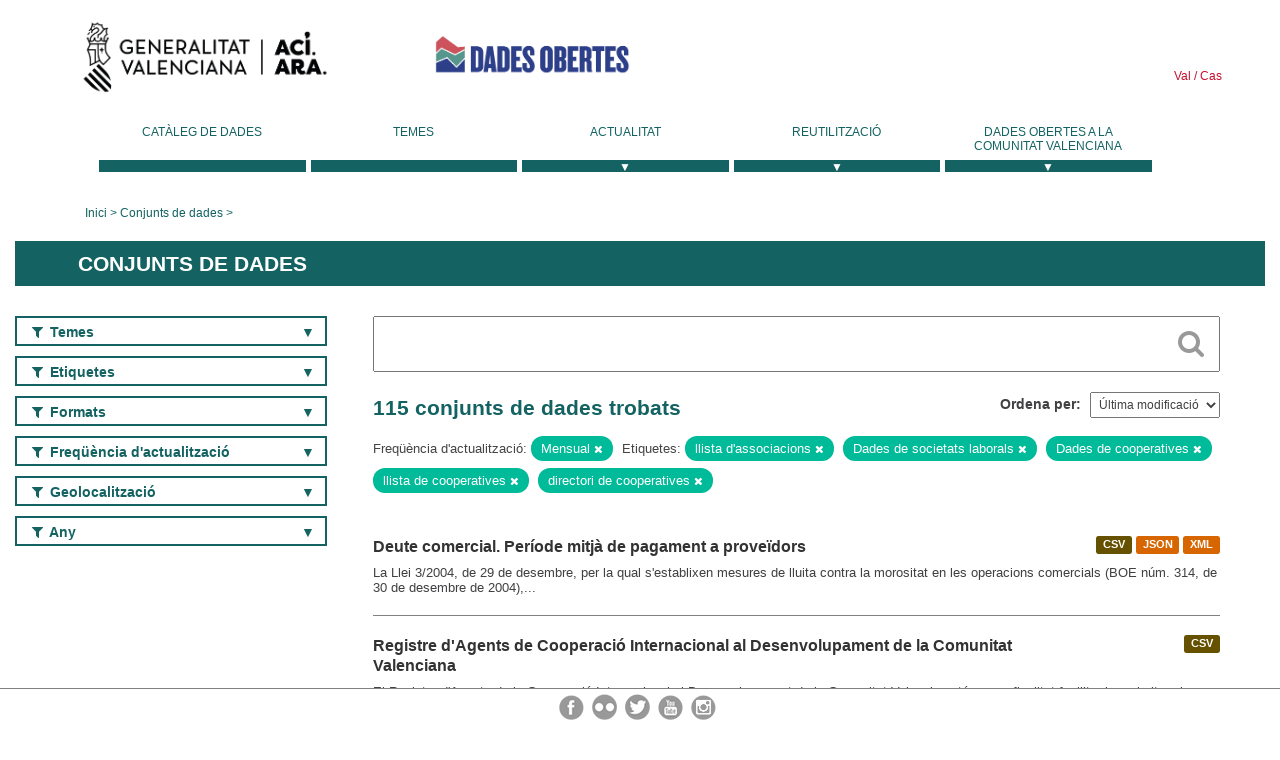

--- FILE ---
content_type: text/html; charset=utf-8
request_url: https://dadesobertes.gva.es/va/dataset?frequency=Mensual&tags=lista+de+asociaciones&tags=Datos+de+sociedades+laborales&tags=Datos+de+cooperativas&q=&_tags_limit=0&tags=lista+de+cooperativas&tags=directorio+de+cooperativas
body_size: 10503
content:
<!DOCTYPE html>
<!--[if IE 9]> <html lang="ca" class="ie9"> <![endif]-->
<!--[if gt IE 8]><!--> <html lang="ca"> <!--<![endif]-->
  <head>
    <link rel="stylesheet" type="text/css" href="/fanstatic/vendor/:version:2019-05-02T14:14:27.92/select2/select2.css" />
<link rel="stylesheet" type="text/css" href="/fanstatic/css/:version:2023-10-03T12:40:34.44/main.min.css" />
<link rel="stylesheet" type="text/css" href="/fanstatic/vendor/:version:2019-05-02T14:14:27.92/font-awesome/css/font-awesome.min.css" />
<link rel="stylesheet" type="text/css" href="/fanstatic/ckanext-geoview/:version:2019-09-12T09:36:10.95/css/geo-resource-styles.css" />
<link rel="stylesheet" type="text/css" href="/fanstatic/ckanext-harvest/:version:2020-02-06T10:44:53.79/styles/harvest.css" />

    <meta charset="utf-8" />
      <meta name="generator" content="ckan 2.8.2" />
      <meta name="viewport" content="width=device-width, initial-scale=1.0">
    <title>Conjunts de dades - Generalitat Valenciana</title>

    
    
  <link rel="shortcut icon" href="/base/images/ckan.ico" />
    
  
    <script type="text/javascript">
  (function(i,s,o,g,r,a,m){i['GoogleAnalyticsObject']=r;i[r]=i[r]||function(){
  (i[r].q=i[r].q||[]).push(arguments)},i[r].l=1*new Date();a=s.createElement(o),
  m=s.getElementsByTagName(o)[0];a.async=1;a.src=g;m.parentNode.insertBefore(a,m)
  })(window,document,'script','//www.google-analytics.com/analytics.js','ga');

  ga('create', 'UA-164238067-1', 'auto', {});
     
  ga('set', 'anonymizeIp', true);
  ga('send', 'pageview');
</script>
  

  
  
    
      
    
    

  
  <meta http-equiv="X-UA-Compatible" content="IE=EmulateIE7" />
  <link rel="stylesheet" href="/css/gva_theme.css"/>
  <!--[if IE]>
    <link rel="stylesheet" href="/css/gva_theme_IE.css"/>
  <![endif]-->

  


    
      
      
    
    
  </head>

  
  <body data-site-root="https://dadesobertes.gva.es/" data-locale-root="https://dadesobertes.gva.es/va/" >

    
    <div class="hide"><a href="#content">Saltar al contingut</a></div>
  

  

  
    <div role="main">
      <div id="content" class="container">
        

    		
  
  


<header>
  <div id="header">
	  <div class="idiomas" name="idiomas">
		<a class="valenciano" href="/va/dataset?frequency=Mensual&amp;tags=lista+de+asociaciones&amp;tags=Datos+de+sociedades+laborales&amp;tags=Datos+de+cooperativas&amp;q=&amp;_tags_limit=0&amp;tags=lista+de+cooperativas&amp;tags=directorio+de+cooperativas" lang="ca-ES" name="Valenciano" role="link"> Val </a>
	  	<a class="castellano" href="/es/dataset?frequency=Mensual&amp;tags=lista+de+asociaciones&amp;tags=Datos+de+sociedades+laborales&amp;tags=Datos+de+cooperativas&amp;q=&amp;_tags_limit=0&amp;tags=lista+de+cooperativas&amp;tags=directorio+de+cooperativas" lang="es-ES" name="Castellano" role="link"> Cas </a>
	  </div>

    <div class="cabecera" name="cabecera">
      <ul>
	<li class="head-gva">
          <ul class="linkGVA">
            <li>
              <a class="imageGVA" href="http://www.gva.es/va/" name="Generalitat Valenciana" role="link">Generalitat Valenciana</a>
            </li>
          </ul>
        </li>
        <li class="logo">
	        <h1 style="margin: 0;"><a href="http://portaldadesobertes.gva.es/ca" target="_self" name="dades Obertes"> 
		        <img src="/images/logo-dades-obertes-val.png" alt="dades Obertes">
	        </a></h1>
        </li>      </ul>
    </div>
  </div>

  <div id="header-mobile">
    <div class="cabecera">
      <div class="img-gva"><a name="Generalitat Valenciana" href="http://www.gva.es/va/">Generalitat Valenciana</a></div>
      <div class="img-gvaoberta"><a name="dadesObertes" href="http://portaldadesobertes.gva.es/ca"><img alt="dades Obertes" src="/images/logo-dades-obertes-val.png"></img></a></div>
      <div class="controls">
        <ul>
          <li class="lang-dropdown">
            <div class="dropdown toggle-ca">
              <label for="lang-btn">Idioma</label>
              <button id="lang-btn" class="dropbtn" onclick="dropLang()">▼</button>
              <div id="lang-dropdown" class="dropdown-content">
                <a name="Idioma" href="/es/dataset?frequency=Mensual&amp;tags=lista+de+asociaciones&amp;tags=Datos+de+sociedades+laborales&amp;tags=Datos+de+cooperativas&amp;q=&amp;_tags_limit=0&amp;tags=lista+de+cooperativas&amp;tags=directorio+de+cooperativas"><span style="display:none">Canviar Idioma</span></a>
              </div>
            </div>
          </li>
          <li class="menu-dropdown">
            <a name="Menu" onclick="showMenu()">
              <span></span>
              <span></span>
              <span></span>
            </a>
          </li>
        </ul>
      </div>
    </div>
	
	<div class="title-conselleria-superior">
		<a name="Conselleria de Transparencia" href="http://www.participacio.gva.es/va/">Conselleria de Justícia, Transparència i Participació</a>
    </div>
    <div class="title-conselleria" name="Datos Abiertos">
      <a name="Datos Abiertos" href="http://portaldadesobertes.gva.es/va/">Dades Obertes</a>
    </div>
  </div>
 
</header>

<script>
  function showMenu(){
    document.getElementById("menu").classList.toggle("show-menu");
  }
  function dropLang() {
    document.getElementById("lang-dropdown").classList.toggle("show");
  }

  // Close the dropdown if the user clicks outside of it
  window.onclick = function(event) {
    if (!event.target.matches('.dropbtn')) {

      var dropdowns = document.getElementsByClassName("dropdown-content");
      var i;
      for (i = 0; i < dropdowns.length; i++) {
        var openDropdown = dropdowns[i];
        if (openDropdown.classList.contains('show')) {
          openDropdown.classList.remove('show');
        }
      }
    }
  }
</script>
   		 

<div id="menu" name="menu" role="navigation">
	<ul class="main-nav-menu">
		<li class="menu-item">
		  <a href="/va/dataset?q=&sort=views_recent+desc">Catàleg de dades</a>
		</li>
		<li class ="menu-item">
		  <a href="https://portaldadesobertes.gva.es/va/temes">Temes</a>
		</li>
		<li class ="dropdown">
			<a href="#" class="dropdown-toggle" data-toggle="dropdown">Actualitat</a>
			<ul class="dropdown-ul initiallyHidden">
				<li class="first" aria-controls="main-menu-ul" aria-checked="false">
					<a href="https://portaldadesobertes.gva.es/va/novetats-i-noticies">Novetats i Notícies</a>
				</li>
				<li aria-controls="main-menu-ul" aria-checked="false">
					<a href="https://portaldadesobertes.gva.es/va/subscripcio-butlleti-novetats-portal">Subscripció al butlletí de novetats del portal</a>
				</li>	
			</ul>
		</li>
		<li class ="dropdown">
			<a href="#" class="dropdown-toggle" data-toggle="dropdown">Reutilització</a>
			<ul class="dropdown-ul initiallyHidden">
				<li class="first" aria-controls="main-menu-ul" aria-checked="false">
					<a href="https://portaldadesobertes.gva.es/va/informacio-per-a-reutilitzadors">Informació per a reutilitzadors</a>
				</li>
				<li aria-controls="main-menu-ul" aria-checked="false">
					<a href="https://portaldadesobertes.gva.es/va/contacte">Col·labora en el Portal</a>
				</li>	
				<li aria-controls="main-menu-ul" aria-checked="false">
					<a href="https://portaldadesobertes.gva.es/va/que-es-fa-amb-les-dades-obertes">Què es fa amb les Dades Obertes?</a>
				</li>	
				<li aria-controls="main-menu-ul" aria-checked="false">
					<a href="https://portaldadesobertes.gva.es/va/visualitzacio-de-dades">Visualització de dades</a>
				</li>
				<li class="first" aria-controls="main-menu-ul" aria-checked="false">
					<a href="https://portaldadesobertes.gva.es/va/preguntes-frequents">Preguntes Freqüents</a>
				</li>
			</ul>
		</li>
		<li class ="dropdown">
			<a href="#" class="dropdown-toggle" data-toggle="dropdown">Dades Obertes a la Comunitat Valenciana</a>
			<ul class="dropdown-ul initiallyHidden">
				<li aria-controls="main-menu-ul" aria-checked="false">
					<a href="https://portaldadesobertes.gva.es/va/dades-obertes-en-la-generalitat-valenciana">Dades obertes en la Generalitat Valenciana</a>
				</li>
				<li aria-controls="main-menu-ul" aria-checked="false">
					<a href="https://portaldadesobertes.gva.es/va/com-federar-dades">Com federar dades en el portal</a>
				</li>
				<li aria-controls="main-menu-ul" aria-checked="false">
					<a href="https://portaldadesobertes.gva.es/va/comunitat-oberta">Comunitat Oberta</a>
				</li>	
				<li aria-controls="main-menu-ul" aria-checked="false">
					<a href="https://portaldadesobertes.gva.es/va/cataleg-federat">Dades Obertes a España</a>
				</li>	
				<li aria-controls="main-menu-ul" aria-checked="false">
					<a href="https://portaldadesobertes.gva.es/va/portal-de-dades-obertes-de-la-ue">Dades Obertes de la UE</a>
				</li>
				<li aria-controls="main-menu-ul" aria-checked="false">
					<a href="https://portaldadesobertes.gva.es/va/estadistiques-portal">Estadístiques Portal</a>
				</li>
				<li aria-controls="main-menu-ul" aria-checked="false">
					<a href="https://dadesobertes.gva.es/va/estadistiques">Estadístiques de dades</a>
				</li>	
				<li aria-controls="main-menu-ul" aria-checked="false">
					<a href="https://portaldadesobertes.gva.es/va/normativa">Normativa</a>
				</li>		
			</ul>
		</li>
	</ul>
</div>
<!-- Libreria jQuery -->
<script type='text/javascript' src="//ajax.googleapis.com/ajax/libs/jquery/1.8.3/jquery.min.js"></script>
 
<script type="text/javascript">
$(document).ready(function(){  
	$('.dropdown a').click(function (ev) {
		$(this).next('.dropdown-ul').toggle();
	});
});
</script> 
 	
            <div class="toolbar">
              
                
                  <ol class="breadcrumb">
                    
<li class="home"><a href="http://portaldadesobertes.gva.es/ca">Inici</a></li>
                    
  <li class="active"><a href="/va/dataset?q=&sort=views_recent+desc">Conjunts de dades</a></li>

                  </ol>
                
              
            </div>
          

          <div class="row wrapper">

            
            
              <div class="rotulo">
                <h2 role="heading" aria-level="1">
				Conjunts de dades</h2>
              </div>
            

            
              <div class="primary col-sm-9 col-xs-12">
                
                
  <section class="module">
    <div class="module-content">
      
        
      
      
        
        
        







<form id="dataset-search-form" class="search-form" method="get" data-module="select-switch">

  
    <div class="search-input control-group search-giant">
      <label for="id-search-input">Search:</label>
      <input id="id-search-input" class="search" type="text" name="q" value="" autocomplete="off" placeholder=""></input>
      
      <button class="search-button" type="submit" value="search">
        <i class="fa fa-search"></i>
        <span>Cercar</span>
      </button>
      
    </div>
  

  
    <span>
  
  

  
  
  
  <input type="hidden" name="frequency" value="Mensual" />
  
  
  
  
  
  <input type="hidden" name="tags" value="lista de asociaciones" />
  
  
  
  
  
  <input type="hidden" name="tags" value="Datos de sociedades laborales" />
  
  
  
  
  
  <input type="hidden" name="tags" value="Datos de cooperativas" />
  
  
  
  
  
  <input type="hidden" name="tags" value="lista de cooperativas" />
  
  
  
  
  
  <input type="hidden" name="tags" value="directorio de cooperativas" />
  
  
  
  </span>
  

  
    
      <div class="form-select control-group control-order-by">
        <label for="field-order-by">Ordena per</label>
        <select id="field-order-by" name="sort">
          
            
              <option value="metadata_modified desc">Última modificació</option>
            
          
            
              <option value="views_recent desc">Més consultat</option>
            
          
            
              <option value="title_string asc">Nom Ascendent</option>
            
          
            
              <option value="title_string desc">Nom Descendent</option>
            
          
        </select>
        
        <button class="btn js-hide" type="submit">Vés</button>
        
      </div>
    
  

  
    
      <h2>

  
  
  
  

115 conjunts de dades trobats</h2>
    
  

  
    
      <p class="filter-list">
        
          
          <span class="facet">Freqüència d&#39;actualització:</span>
          
            <span class="filtered pill">Mensual
              <a href="dataset?tags=lista+de+asociaciones&amp;tags=Datos+de+sociedades+laborales&amp;tags=Datos+de+cooperativas&amp;q=&amp;_tags_limit=0&amp;tags=lista+de+cooperativas&amp;tags=directorio+de+cooperativas" class="remove" title="Esborra"><i class="fa fa-times"></i></a>
            </span>
          
        
          
          <span class="facet">Etiquetes:</span>
          
            <span class="filtered pill">llista d&#39;associacions
              <a href="dataset?frequency=Mensual&amp;tags=Datos+de+sociedades+laborales&amp;tags=Datos+de+cooperativas&amp;q=&amp;_tags_limit=0&amp;tags=lista+de+cooperativas&amp;tags=directorio+de+cooperativas" class="remove" title="Esborra"><i class="fa fa-times"></i></a>
            </span>
          
            <span class="filtered pill">Dades de societats laborals
              <a href="dataset?frequency=Mensual&amp;tags=lista+de+asociaciones&amp;tags=Datos+de+cooperativas&amp;q=&amp;_tags_limit=0&amp;tags=lista+de+cooperativas&amp;tags=directorio+de+cooperativas" class="remove" title="Esborra"><i class="fa fa-times"></i></a>
            </span>
          
            <span class="filtered pill">Dades de cooperatives
              <a href="dataset?frequency=Mensual&amp;tags=lista+de+asociaciones&amp;tags=Datos+de+sociedades+laborales&amp;q=&amp;_tags_limit=0&amp;tags=lista+de+cooperativas&amp;tags=directorio+de+cooperativas" class="remove" title="Esborra"><i class="fa fa-times"></i></a>
            </span>
          
            <span class="filtered pill">llista de cooperatives
              <a href="dataset?frequency=Mensual&amp;tags=lista+de+asociaciones&amp;tags=Datos+de+sociedades+laborales&amp;tags=Datos+de+cooperativas&amp;q=&amp;_tags_limit=0&amp;tags=directorio+de+cooperativas" class="remove" title="Esborra"><i class="fa fa-times"></i></a>
            </span>
          
            <span class="filtered pill">directori de cooperatives
              <a href="dataset?frequency=Mensual&amp;tags=lista+de+asociaciones&amp;tags=Datos+de+sociedades+laborales&amp;tags=Datos+de+cooperativas&amp;q=&amp;_tags_limit=0&amp;tags=lista+de+cooperativas" class="remove" title="Esborra"><i class="fa fa-times"></i></a>
            </span>
          
        
      </p>     
      <a class="show-filters btn">Filtrar resultats</a>
    
  

</form>




      
      
        

  
    <ul class="dataset-list list-unstyled">
    	
	      
	        






  <li class="dataset-item">
    
      <div class="dataset-content">

	
              
                
                  <ul class="dataset-resources unstyled">
                    
                      
                      <li>
                        <!--<a href="/va/dataset/hac-pmp-proveedores" class="label" data-format="csv">CSV</a>-->
						<p class="label" data-format="csv">CSV</p>
                      </li>
                      
                      <li>
                        <!--<a href="/va/dataset/hac-pmp-proveedores" class="label" data-format="json">JSON</a>-->
						<p class="label" data-format="json">JSON</p>
                      </li>
                      
                      <li>
                        <!--<a href="/va/dataset/hac-pmp-proveedores" class="label" data-format="xml">XML</a>-->
						<p class="label" data-format="xml">XML</p>
                      </li>
                      
                    
                  </ul>
                
              
          
            
              <h3 class="dataset-heading">
                
                  
                
                
                  <a href="/va/dataset/hac-pmp-proveedores">Deute comercial. Període mitjà de pagament a proveïdors</a>


                
                
                  
                  
                
              </h3>
            

        
          
        
        
          
            <div>La Llei 3/2004, de 29 de desembre, per la qual s'establixen mesures de lluita contra la morositat en les operacions comercials (BOE núm. 314, de 30 de desembre de 2004),...</div>
          
        
      </div>
    
  </li>

	      
	        






  <li class="dataset-item">
    
      <div class="dataset-content">

	
              
                
                  <ul class="dataset-resources unstyled">
                    
                      
                      <li>
                        <!--<a href="/va/dataset/soc-agecop" class="label" data-format="csv">CSV</a>-->
						<p class="label" data-format="csv">CSV</p>
                      </li>
                      
                    
                  </ul>
                
              
          
            
              <h3 class="dataset-heading">
                
                  
                
                
                  <a href="/va/dataset/soc-agecop">Registre d&#39;Agents de Cooperació Internacional al Desenvolupament de la Comunitat Valenciana</a>


                
                
                  
                  
                
              </h3>
            

        
          
        
        
          
            <div>El Registre d'Agents de la Cooperació Internacional al Desenvolupament de la Comunitat Valenciana té com a finalitat facilitar i regularitzar la relació amb els agents de la...</div>
          
        
      </div>
    
  </li>

	      
	        






  <li class="dataset-item">
    
      <div class="dataset-content">

	
              
                
                  <ul class="dataset-resources unstyled">
                    
                      
                      <li>
                        <!--<a href="/va/dataset/viv-evha-adjudicadas" class="label" data-format="csv">CSV</a>-->
						<p class="label" data-format="csv">CSV</p>
                      </li>
                      
                    
                  </ul>
                
              
          
            
              <h3 class="dataset-heading">
                
                  
                
                
                  <a href="/va/dataset/viv-evha-adjudicadas">Informació dels habitatges del patrimoni públic de la Generalitat: oferides i adjudicades</a>


                
                
                  
                  
                
              </h3>
            

        
          
        
        
          
            <div>D'una banda, es proporcionen les dades de les adjudicacions d'habitatges del patrimoni públic d'habitatge de la Generalitat en règim de lloguer a unitats de convivència...</div>
          
        
      </div>
    
  </li>

	      
	        






  <li class="dataset-item">
    
      <div class="dataset-content">

	
              
                
                  <ul class="dataset-resources unstyled">
                    
                      
                      <li>
                        <!--<a href="/va/dataset/tes-caja-fija-2025" class="label" data-format="csv">CSV</a>-->
						<p class="label" data-format="csv">CSV</p>
                      </li>
                      
                      <li>
                        <!--<a href="/va/dataset/tes-caja-fija-2025" class="label" data-format="json">JSON</a>-->
						<p class="label" data-format="json">JSON</p>
                      </li>
                      
                      <li>
                        <!--<a href="/va/dataset/tes-caja-fija-2025" class="label" data-format="xml">XML</a>-->
						<p class="label" data-format="xml">XML</p>
                      </li>
                      
                    
                  </ul>
                
              
          
            
              <h3 class="dataset-heading">
                
                  
                
                
                  <a href="/va/dataset/tes-caja-fija-2025">Tresoreria - Caixa Fixa 2025</a>


                
                
                  
                  
                
              </h3>
            

        
          
        
        
          
            <div>Atenció immediata de bestretes que poden derivar-se de l'activitat de les distintes conselleries segons el que disposa l'article 1 del Decret 25/2017, de 24 de febrer.</div>
          
        
      </div>
    
  </li>

	      
	        






  <li class="dataset-item">
    
      <div class="dataset-content">

	
              
                
                  <ul class="dataset-resources unstyled">
                    
                      
                      <li>
                        <!--<a href="/va/dataset/dep-deportistas-elite" class="label" data-format="json">JSON</a>-->
						<p class="label" data-format="json">JSON</p>
                      </li>
                      
                      <li>
                        <!--<a href="/va/dataset/dep-deportistas-elite" class="label" data-format="xml">XML</a>-->
						<p class="label" data-format="xml">XML</p>
                      </li>
                      
                      <li>
                        <!--<a href="/va/dataset/dep-deportistas-elite" class="label" data-format="csv">CSV</a>-->
						<p class="label" data-format="csv">CSV</p>
                      </li>
                      
                    
                  </ul>
                
              
          
            
              <h3 class="dataset-heading">
                
                  
                
                
                  <a href="/va/dataset/dep-deportistas-elite">Esportistes d&#39;Elit de la Comunitat Valenciana</a>


                
                
                  
                  
                
              </h3>
            

        
          
        
        
          
            <div>Dades del nombre d'esportistes d'elit que figuren en cada una de les llistes d'esportistes d'elit de la Comunitat Valenciana publicades en el DOGV</div>
          
        
      </div>
    
  </li>

	      
	        






  <li class="dataset-item">
    
      <div class="dataset-content">

	
              
                
                  <ul class="dataset-resources unstyled">
                    
                      
                      <li>
                        <!--<a href="/va/dataset/sanidad-sip-zonas-salud" class="label" data-format="json">JSON</a>-->
						<p class="label" data-format="json">JSON</p>
                      </li>
                      
                      <li>
                        <!--<a href="/va/dataset/sanidad-sip-zonas-salud" class="label" data-format="zip">ZIP</a>-->
						<p class="label" data-format="zip">ZIP</p>
                      </li>
                      
                    
                  </ul>
                
              
          
            
              <h3 class="dataset-heading">
                
                  
                
                
                  <a href="/va/dataset/sanidad-sip-zonas-salud">Capa de zones de salut de la Comunitat Valenciana</a>


                
                
                  
                  
                
              </h3>
            

        
          
        
        
          
            <div>Capa cartogràfica en format shapefile i geojson que representa la delimitació de les zones bàsiques de salut adscrites als departaments de salut de la Comunitat Valenciana. La...</div>
          
        
      </div>
    
  </li>

	      
	        






  <li class="dataset-item">
    
      <div class="dataset-content">

	
              
                
                  <ul class="dataset-resources unstyled">
                    
                      
                      <li>
                        <!--<a href="/va/dataset/sanidad-sip-secciones-censales" class="label" data-format="json">JSON</a>-->
						<p class="label" data-format="json">JSON</p>
                      </li>
                      
                      <li>
                        <!--<a href="/va/dataset/sanidad-sip-secciones-censales" class="label" data-format="zip">ZIP</a>-->
						<p class="label" data-format="zip">ZIP</p>
                      </li>
                      
                    
                  </ul>
                
              
          
            
              <h3 class="dataset-heading">
                
                  
                
                
                  <a href="/va/dataset/sanidad-sip-secciones-censales">Capa de seccions censals de la Comunitat Valenciana</a>


                
                
                  
                  
                
              </h3>
            

        
          
        
        
          
            <div>Capa cartogràfica en format shapefile i geojson que representa la digitalització dels contorns georeferenciats de les seccions censals de la Comunitat Valenciana. (Font INE). La...</div>
          
        
      </div>
    
  </li>

	      
	        






  <li class="dataset-item">
    
      <div class="dataset-content">

	
              
                
                  <ul class="dataset-resources unstyled">
                    
                      
                      <li>
                        <!--<a href="/va/dataset/sanidad-sip-municipios" class="label" data-format="json">JSON</a>-->
						<p class="label" data-format="json">JSON</p>
                      </li>
                      
                      <li>
                        <!--<a href="/va/dataset/sanidad-sip-municipios" class="label" data-format="zip">ZIP</a>-->
						<p class="label" data-format="zip">ZIP</p>
                      </li>
                      
                    
                  </ul>
                
              
          
            
              <h3 class="dataset-heading">
                
                  
                
                
                  <a href="/va/dataset/sanidad-sip-municipios">Capa de municipis de la Comunitat Valenciana</a>


                
                
                  
                  
                
              </h3>
            

        
          
        
        
          
            <div>Capa cartogràfica en format shapefile i geojson que representa la delimitació dels municipis de la Comunitat Valenciana. (Font ICV). La descàrrega del fitxer en format geojson...</div>
          
        
      </div>
    
  </li>

	      
	        






  <li class="dataset-item">
    
      <div class="dataset-content">

	
              
                
                  <ul class="dataset-resources unstyled">
                    
                      
                      <li>
                        <!--<a href="/va/dataset/sanidad-sip-hospitales" class="label" data-format="json">JSON</a>-->
						<p class="label" data-format="json">JSON</p>
                      </li>
                      
                      <li>
                        <!--<a href="/va/dataset/sanidad-sip-hospitales" class="label" data-format="zip">ZIP</a>-->
						<p class="label" data-format="zip">ZIP</p>
                      </li>
                      
                    
                  </ul>
                
              
          
            
              <h3 class="dataset-heading">
                
                  
                
                
                  <a href="/va/dataset/sanidad-sip-hospitales">Capa d&#39;hospitals de la Comunitat Valenciana</a>


                
                
                  
                  
                
              </h3>
            

        
          
        
        
          
            <div>Capa cartogràfica en format shapefile i geojson que representa la xarxa d'hospitals públics de la Comunitat Valenciana. La descàrrega del fitxer en format geojson dependrà del...</div>
          
        
      </div>
    
  </li>

	      
	        






  <li class="dataset-item">
    
      <div class="dataset-content">

	
              
                
                  <ul class="dataset-resources unstyled">
                    
                      
                      <li>
                        <!--<a href="/va/dataset/sanidad-sip-distritos-censales" class="label" data-format="json">JSON</a>-->
						<p class="label" data-format="json">JSON</p>
                      </li>
                      
                      <li>
                        <!--<a href="/va/dataset/sanidad-sip-distritos-censales" class="label" data-format="zip">ZIP</a>-->
						<p class="label" data-format="zip">ZIP</p>
                      </li>
                      
                    
                  </ul>
                
              
          
            
              <h3 class="dataset-heading">
                
                  
                
                
                  <a href="/va/dataset/sanidad-sip-distritos-censales">Capa de districtes censals de la Comunitat Valenciana</a>


                
                
                  
                  
                
              </h3>
            

        
          
        
        
          
            <div>Capa cartogràfica en format shapefile i geojson que representa la digitalització dels contorns georeferenciats dels districtes censals de la Comunitat Valenciana. (Font INE). La...</div>
          
        
      </div>
    
  </li>

	      
	        






  <li class="dataset-item">
    
      <div class="dataset-content">

	
              
                
                  <ul class="dataset-resources unstyled">
                    
                      
                      <li>
                        <!--<a href="/va/dataset/sanidad-sip-departamentos-salud" class="label" data-format="json">JSON</a>-->
						<p class="label" data-format="json">JSON</p>
                      </li>
                      
                      <li>
                        <!--<a href="/va/dataset/sanidad-sip-departamentos-salud" class="label" data-format="zip">ZIP</a>-->
						<p class="label" data-format="zip">ZIP</p>
                      </li>
                      
                    
                  </ul>
                
              
          
            
              <h3 class="dataset-heading">
                
                  
                
                
                  <a href="/va/dataset/sanidad-sip-departamentos-salud">Capa de departaments de salut de la Comunitat Valenciana</a>


                
                
                  
                  
                
              </h3>
            

        
          
        
        
          
            <div>Capa cartogràfica en format shapefile i geojson que representa la delimitació dels 24 departaments de salut de la Comunitat Valenciana. La descàrrega del fitxer en format...</div>
          
        
      </div>
    
  </li>

	      
	        






  <li class="dataset-item">
    
      <div class="dataset-content">

	
              
                
                  <ul class="dataset-resources unstyled">
                    
                      
                      <li>
                        <!--<a href="/va/dataset/sanidad-sip-consultorios-aux" class="label" data-format="json">JSON</a>-->
						<p class="label" data-format="json">JSON</p>
                      </li>
                      
                      <li>
                        <!--<a href="/va/dataset/sanidad-sip-consultorios-aux" class="label" data-format="zip">ZIP</a>-->
						<p class="label" data-format="zip">ZIP</p>
                      </li>
                      
                    
                  </ul>
                
              
          
            
              <h3 class="dataset-heading">
                
                  
                
                
                  <a href="/va/dataset/sanidad-sip-consultorios-aux">Capa de consultoris auxiliars de la Comunitat Valenciana</a>


                
                
                  
                  
                
              </h3>
            

        
          
        
        
          
            <div>Capa cartogràfica en format shapefile i geojson que representa la xarxa de consultoris auxiliars de la Comunitat Valenciana, en els quals s'atén una àrea geogràfica xicoteta de...</div>
          
        
      </div>
    
  </li>

	      
	        






  <li class="dataset-item">
    
      <div class="dataset-content">

	
              
                
                  <ul class="dataset-resources unstyled">
                    
                      
                      <li>
                        <!--<a href="/va/dataset/sanidad-sip-centros-salud" class="label" data-format="json">JSON</a>-->
						<p class="label" data-format="json">JSON</p>
                      </li>
                      
                      <li>
                        <!--<a href="/va/dataset/sanidad-sip-centros-salud" class="label" data-format="zip">ZIP</a>-->
						<p class="label" data-format="zip">ZIP</p>
                      </li>
                      
                    
                  </ul>
                
              
          
            
              <h3 class="dataset-heading">
                
                  
                
                
                  <a href="/va/dataset/sanidad-sip-centros-salud">Capa de centres de salut de la Comunitat Valenciana</a>


                
                
                  
                  
                
              </h3>
            

        
          
        
        
          
            <div>Capa cartogràfica en format shapefile i geojson que representa la xarxa de centres de salut de la Comunitat Valenciana, en els quals s'integren els recursos d'atenció primària...</div>
          
        
      </div>
    
  </li>

	      
	        






  <li class="dataset-item">
    
      <div class="dataset-content">

	
              
                
                  <ul class="dataset-resources unstyled">
                    
                      
                      <li>
                        <!--<a href="/va/dataset/sanidad-sip-centros-especialidades" class="label" data-format="json">JSON</a>-->
						<p class="label" data-format="json">JSON</p>
                      </li>
                      
                      <li>
                        <!--<a href="/va/dataset/sanidad-sip-centros-especialidades" class="label" data-format="zip">ZIP</a>-->
						<p class="label" data-format="zip">ZIP</p>
                      </li>
                      
                    
                  </ul>
                
              
          
            
              <h3 class="dataset-heading">
                
                  
                
                
                  <a href="/va/dataset/sanidad-sip-centros-especialidades">Capa de centres d&#39;especialitats de la Comunitat Valenciana</a>


                
                
                  
                  
                
              </h3>
            

        
          
        
        
          
            <div>Capa cartogràfica en format shapefile i geojson que representa la xarxa de centres d'especialitats de la Comunitat Valenciana, els quals estan distribuïts pel territori del...</div>
          
        
      </div>
    
  </li>

	      
	        






  <li class="dataset-item">
    
      <div class="dataset-content">

	
              
                
                  <ul class="dataset-resources unstyled">
                    
                      
                      <li>
                        <!--<a href="/va/dataset/sanidad-sip" class="label" data-format="csv">CSV</a>-->
						<p class="label" data-format="csv">CSV</p>
                      </li>
                      
                    
                  </ul>
                
              
          
            
              <h3 class="dataset-heading">
                
                  
                
                
                  <a href="/va/dataset/sanidad-sip">Mapa sanitari de la Comunitat Valenciana</a>


                
                
                  
                  
                
              </h3>
            

        
          
        
        
          
            <div>És una eina de gestió sanitària on s'integra informació territorial aportada pel  tramero censal de l'INE, 
    informació sobre estructures sanitàries de la Conselleria de...</div>
          
        
      </div>
    
  </li>

	      
	        






  <li class="dataset-item">
    
      <div class="dataset-content">

	
              
                
                  <ul class="dataset-resources unstyled">
                    
                      
                      <li>
                        <!--<a href="/va/dataset/med-cont-atmos-md-2025" class="label" data-format="csv">CSV</a>-->
						<p class="label" data-format="csv">CSV</p>
                      </li>
                      
                    
                  </ul>
                
              
          
            
              <h3 class="dataset-heading">
                
                  
                
                
                  <a href="/va/dataset/med-cont-atmos-md-2025">Mesuraments diaris de contaminants atmosfèrics i ozó de la Comunitat Valenciana 2025</a>


                
                
                  
                  
                
              </h3>
            

        
          
        
        
          
            <div>Mesuraments diaris de contaminants atmosfèrics i ozó de la Comunitat Valenciana</div>
          
        
      </div>
    
  </li>

	      
	        






  <li class="dataset-item">
    
      <div class="dataset-content">

	
              
                
                  <ul class="dataset-resources unstyled">
                    
                      
                      <li>
                        <!--<a href="/va/dataset/med-cont-atmos-mh-2025" class="label" data-format="csv">CSV</a>-->
						<p class="label" data-format="csv">CSV</p>
                      </li>
                      
                    
                  </ul>
                
              
          
            
              <h3 class="dataset-heading">
                
                  
                
                
                  <a href="/va/dataset/med-cont-atmos-mh-2025">Mesuraments per hores de contaminants atmosfèrics i ozó de la Comunitat Valenciana 2025</a>


                
                
                  
                  
                
              </h3>
            

        
          
        
        
          
            <div>Mesuraments per hores de contaminants atmosfèrics i ozó de la Comunitat Valenciana</div>
          
        
      </div>
    
  </li>

	      
	        






  <li class="dataset-item">
    
      <div class="dataset-content">

	
              
                
                  <ul class="dataset-resources unstyled">
                    
                      
                      <li>
                        <!--<a href="/va/dataset/soc-asociaciones" class="label" data-format="csv">CSV</a>-->
						<p class="label" data-format="csv">CSV</p>
                      </li>
                      
                    
                  </ul>
                
              
          
            
              <h3 class="dataset-heading">
                
                  
                
                
                  <a href="/va/dataset/soc-asociaciones">Directori d&#39;Associacions de la Comunitat Valenciana</a>


                
                
                  
                  
                
              </h3>
            

        
          
        
        
          
            <div>Dades de les Associacions de la Comunitat Valenciana. En descarregar el fitxer deixe en blanc l'opció “Delimitador de cadena”.</div>
          
        
      </div>
    
  </li>

	      
	        






  <li class="dataset-item">
    
      <div class="dataset-content">

	
              
                
                  <ul class="dataset-resources unstyled">
                    
                      
                      <li>
                        <!--<a href="/va/dataset/atv-drets-i-ingressos" class="label" data-format="csv">CSV</a>-->
						<p class="label" data-format="csv">CSV</p>
                      </li>
                      
                      <li>
                        <!--<a href="/va/dataset/atv-drets-i-ingressos" class="label" data-format="json">JSON</a>-->
						<p class="label" data-format="json">JSON</p>
                      </li>
                      
                      <li>
                        <!--<a href="/va/dataset/atv-drets-i-ingressos" class="label" data-format="xml">XML</a>-->
						<p class="label" data-format="xml">XML</p>
                      </li>
                      
                    
                  </ul>
                
              
          
            
              <h3 class="dataset-heading">
                
                  
                
                
                  <a href="/va/dataset/atv-drets-i-ingressos">Estadístiques tributàries de la ATV (Agència Tributària Valenciana)</a>


                
                
                  
                  
                
              </h3>
            

        
          
        
        
          
            <div>Informació sobre els tributs desglossats per: any, mes, província, classificació i tipus pertanyents a l'Agència Tributària Valenciana.</div>
          
        
      </div>
    
  </li>

	      
	        






  <li class="dataset-item">
    
      <div class="dataset-content">

	
              
                
                  <ul class="dataset-resources unstyled">
                    
                      
                      <li>
                        <!--<a href="/va/dataset/sec-nefis-visor-2025" class="label" data-format="csv">CSV</a>-->
						<p class="label" data-format="csv">CSV</p>
                      </li>
                      
                      <li>
                        <!--<a href="/va/dataset/sec-nefis-visor-2025" class="label" data-format="json">JSON</a>-->
						<p class="label" data-format="json">JSON</p>
                      </li>
                      
                      <li>
                        <!--<a href="/va/dataset/sec-nefis-visor-2025" class="label" data-format="xml">XML</a>-->
						<p class="label" data-format="xml">XML</p>
                      </li>
                      
                    
                  </ul>
                
              
          
            
              <h3 class="dataset-heading">
                
                  
                
                
                  <a href="/va/dataset/sec-nefis-visor-2025">Execució pressupostària de la Generalitat i els seus organismes autònoms 2025</a>


                
                
                  
                  
                
              </h3>
            

        
          
        
        
          
            <div>Informació acumulada mensual d'execució del pressupost de gastos i ingressos de la Generalitat i els seus Organismes Autònoms. Els imports es mostren en euros (€) i són els...</div>
          
        
      </div>
    
  </li>

	      
	    
    </ul>
  

      
    </div>

    
      <div class='pagination-wrapper'><ul class='pagination'> <li class="active"><a href="/va/dataset?frequency=Mensual&amp;tags=lista+de+asociaciones&amp;tags=Datos+de+sociedades+laborales&amp;tags=Datos+de+cooperativas&amp;q=&amp;_tags_limit=0&amp;tags=lista+de+cooperativas&amp;tags=directorio+de+cooperativas&amp;page=1">1</a></li> <li><a href="/va/dataset?frequency=Mensual&amp;tags=lista+de+asociaciones&amp;tags=Datos+de+sociedades+laborales&amp;tags=Datos+de+cooperativas&amp;q=&amp;_tags_limit=0&amp;tags=lista+de+cooperativas&amp;tags=directorio+de+cooperativas&amp;page=2">2</a></li> <li><a href="/va/dataset?frequency=Mensual&amp;tags=lista+de+asociaciones&amp;tags=Datos+de+sociedades+laborales&amp;tags=Datos+de+cooperativas&amp;q=&amp;_tags_limit=0&amp;tags=lista+de+cooperativas&amp;tags=directorio+de+cooperativas&amp;page=3">3</a></li> <li class="disabled"><a href="#">...</a></li> <li><a href="/va/dataset?frequency=Mensual&amp;tags=lista+de+asociaciones&amp;tags=Datos+de+sociedades+laborales&amp;tags=Datos+de+cooperativas&amp;q=&amp;_tags_limit=0&amp;tags=lista+de+cooperativas&amp;tags=directorio+de+cooperativas&amp;page=6">6</a></li> <li><a href="/va/dataset?frequency=Mensual&amp;tags=lista+de+asociaciones&amp;tags=Datos+de+sociedades+laborales&amp;tags=Datos+de+cooperativas&amp;q=&amp;_tags_limit=0&amp;tags=lista+de+cooperativas&amp;tags=directorio+de+cooperativas&amp;page=2">»</a></li></ul></div>
    
  </section>

              </div>
            

            
              <aside class="secondary col-sm-3">
                
                
<div class="filters">
  <div>
    
      

  
  	
    
      
    
    
  
    
  

    
      

  
  	
    
    
  
    
      
      
        <section class="module module-narrow module-shallow filter-block filter-groups ">
          
            <h2 class="module-heading">
              <i class="fa fa-filter"></i>
              
              Temes
            </h2>
          
          
            
            
              <nav>
                <ul class="unstyled nav nav-simple nav-facet">
                  
                    
                    
                    
                    
                      <li class="nav-item">
                        <a href="/va/dataset?groups=medio-ambiente&amp;frequency=Mensual&amp;tags=lista+de+asociaciones&amp;tags=Datos+de+sociedades+laborales&amp;tags=Datos+de+cooperativas&amp;q=&amp;_tags_limit=0&amp;tags=lista+de+cooperativas&amp;tags=directorio+de+cooperativas" title="">
                          <span>Medi ambient (65)</span>
                        </a>
                      </li>
                  
                    
                    
                    
                    
                      <li class="nav-item">
                        <a href="/va/dataset?frequency=Mensual&amp;groups=empleo&amp;tags=lista+de+asociaciones&amp;tags=Datos+de+sociedades+laborales&amp;tags=Datos+de+cooperativas&amp;q=&amp;_tags_limit=0&amp;tags=lista+de+cooperativas&amp;tags=directorio+de+cooperativas" title="">
                          <span>Ocupació (18)</span>
                        </a>
                      </li>
                  
                    
                    
                    
                    
                      <li class="nav-item">
                        <a href="/va/dataset?groups=salud&amp;frequency=Mensual&amp;tags=lista+de+asociaciones&amp;tags=Datos+de+sociedades+laborales&amp;tags=Datos+de+cooperativas&amp;q=&amp;_tags_limit=0&amp;tags=lista+de+cooperativas&amp;tags=directorio+de+cooperativas" title="">
                          <span>Salut (10)</span>
                        </a>
                      </li>
                  
                    
                    
                    
                    
                      <li class="nav-item">
                        <a href="/va/dataset?groups=sector-publico&amp;frequency=Mensual&amp;tags=lista+de+asociaciones&amp;tags=Datos+de+sociedades+laborales&amp;tags=Datos+de+cooperativas&amp;q=&amp;_tags_limit=0&amp;tags=lista+de+cooperativas&amp;tags=directorio+de+cooperativas" title="">
                          <span>Sector públic (7)</span>
                        </a>
                      </li>
                  
                    
                    
                    
                    
                      <li class="nav-item">
                        <a href="/va/dataset?frequency=Mensual&amp;tags=lista+de+asociaciones&amp;tags=Datos+de+sociedades+laborales&amp;groups=cultura-ocio&amp;tags=Datos+de+cooperativas&amp;q=&amp;_tags_limit=0&amp;tags=lista+de+cooperativas&amp;tags=directorio+de+cooperativas" title="">
                          <span>Cultura i oci (5)</span>
                        </a>
                      </li>
                  
                    
                    
                    
                    
                      <li class="nav-item">
                        <a href="/va/dataset?frequency=Mensual&amp;tags=lista+de+asociaciones&amp;groups=economia&amp;tags=Datos+de+sociedades+laborales&amp;tags=Datos+de+cooperativas&amp;q=&amp;_tags_limit=0&amp;tags=lista+de+cooperativas&amp;tags=directorio+de+cooperativas" title="">
                          <span>Economia (4)</span>
                        </a>
                      </li>
                  
                    
                    
                    
                    
                      <li class="nav-item">
                        <a href="/va/dataset?frequency=Mensual&amp;tags=lista+de+asociaciones&amp;tags=Datos+de+sociedades+laborales&amp;tags=Datos+de+cooperativas&amp;groups=hacienda&amp;q=&amp;_tags_limit=0&amp;tags=lista+de+cooperativas&amp;tags=directorio+de+cooperativas" title="">
                          <span>Hisenda (4)</span>
                        </a>
                      </li>
                  
                    
                    
                    
                    
                      <li class="nav-item">
                        <a href="/va/dataset?frequency=Mensual&amp;tags=lista+de+asociaciones&amp;tags=Datos+de+sociedades+laborales&amp;groups=sociedad-bienestar&amp;tags=Datos+de+cooperativas&amp;q=&amp;_tags_limit=0&amp;tags=lista+de+cooperativas&amp;tags=directorio+de+cooperativas" title="">
                          <span>Societat i benestar (3)</span>
                        </a>
                      </li>
                  
                    
                    
                    
                    
                      <li class="nav-item">
                        <a href="/va/dataset?frequency=Mensual&amp;groups=deporte&amp;tags=lista+de+asociaciones&amp;tags=Datos+de+sociedades+laborales&amp;tags=Datos+de+cooperativas&amp;q=&amp;_tags_limit=0&amp;tags=lista+de+cooperativas&amp;tags=directorio+de+cooperativas" title="">
                          <span>Esport (1)</span>
                        </a>
                      </li>
                  
                    
                    
                    
                    
                      <li class="nav-item">
                        <a href="/va/dataset?groups=transporte&amp;frequency=Mensual&amp;tags=lista+de+asociaciones&amp;tags=Datos+de+sociedades+laborales&amp;tags=Datos+de+cooperativas&amp;q=&amp;_tags_limit=0&amp;tags=lista+de+cooperativas&amp;tags=directorio+de+cooperativas" title="">
                          <span>Transport (1)</span>
                        </a>
                      </li>
                  
                </ul>
              </nav>

              <p class="module-footer">
                
                  
                    <a href="/va/dataset?frequency=Mensual&amp;tags=lista+de+asociaciones&amp;tags=Datos+de+sociedades+laborales&amp;tags=Datos+de+cooperativas&amp;q=&amp;_tags_limit=0&amp;tags=lista+de+cooperativas&amp;tags=directorio+de+cooperativas&amp;_groups_limit=0" class="read-more">Mostra més Temes</a>
                  
                
              </p>
            
            
          
        </section>
      
    
  

    
      

  
  	
    
    
  
    
      
      
        <section class="module module-narrow module-shallow filter-block filter-tags filter-active">
          
            <h2 class="module-heading">
              <i class="fa fa-filter"></i>
              
              Etiquetes
            </h2>
          
          
            
            
              <nav>
                <ul class="unstyled nav nav-simple nav-facet">
                  
                    
                    
                    
                    
                      <li class="nav-item">
                        <a href="/va/dataset?tags=Contaminaci%C3%B3n&amp;frequency=Mensual&amp;tags=lista+de+asociaciones&amp;tags=Datos+de+sociedades+laborales&amp;tags=Datos+de+cooperativas&amp;q=&amp;_tags_limit=0&amp;tags=lista+de+cooperativas&amp;tags=directorio+de+cooperativas" title="">
                          <span>Contaminació (64)</span>
                        </a>
                      </li>
                  
                    
                    
                    
                    
                      <li class="nav-item">
                        <a href="/va/dataset?frequency=Mensual&amp;tags=Medio+ambiente&amp;tags=lista+de+asociaciones&amp;tags=Datos+de+sociedades+laborales&amp;tags=Datos+de+cooperativas&amp;q=&amp;_tags_limit=0&amp;tags=lista+de+cooperativas&amp;tags=directorio+de+cooperativas" title="">
                          <span>Medi ambient (64)</span>
                        </a>
                      </li>
                  
                    
                    
                    
                    
                      <li class="nav-item">
                        <a href="/va/dataset?frequency=Mensual&amp;tags=Ozono&amp;tags=lista+de+asociaciones&amp;tags=Datos+de+sociedades+laborales&amp;tags=Datos+de+cooperativas&amp;q=&amp;_tags_limit=0&amp;tags=lista+de+cooperativas&amp;tags=directorio+de+cooperativas" title="">
                          <span>Ozó (64)</span>
                        </a>
                      </li>
                  
                    
                    
                    
                    
                      <li class="nav-item">
                        <a href="/va/dataset?frequency=Mensual&amp;tags=lista+de+asociaciones&amp;tags=Mediciones+atmosf%C3%A9ricas+diarias&amp;tags=Datos+de+sociedades+laborales&amp;tags=Datos+de+cooperativas&amp;q=&amp;_tags_limit=0&amp;tags=lista+de+cooperativas&amp;tags=directorio+de+cooperativas" title="Mesuraments atmosfèrics diaris">
                          <span>Mesuraments atmosfèrics diaris (32)</span>
                        </a>
                      </li>
                  
                    
                    
                    
                    
                      <li class="nav-item">
                        <a href="/va/dataset?frequency=Mensual&amp;tags=lista+de+asociaciones&amp;tags=Datos+de+sociedades+laborales&amp;tags=Mediciones+atmosf%C3%A9ricas+horarias&amp;tags=Datos+de+cooperativas&amp;q=&amp;_tags_limit=0&amp;tags=lista+de+cooperativas&amp;tags=directorio+de+cooperativas" title="Mesuraments atmosfèrics horàries">
                          <span>Mesuraments atmosfèrics horàries (32)</span>
                        </a>
                      </li>
                  
                    
                    
                    
                    
                      <li class="nav-item">
                        <a href="/va/dataset?tags=Contratos&amp;frequency=Mensual&amp;tags=lista+de+asociaciones&amp;tags=Datos+de+sociedades+laborales&amp;tags=Datos+de+cooperativas&amp;q=&amp;_tags_limit=0&amp;tags=lista+de+cooperativas&amp;tags=directorio+de+cooperativas" title="">
                          <span>Contractes (14)</span>
                        </a>
                      </li>
                  
                    
                    
                    
                    
                      <li class="nav-item">
                        <a href="/va/dataset?frequency=Mensual&amp;tags=lista+de+asociaciones&amp;tags=Datos+de+sociedades+laborales&amp;tags=Estad%C3%ADstica&amp;tags=Datos+de+cooperativas&amp;q=&amp;_tags_limit=0&amp;tags=lista+de+cooperativas&amp;tags=directorio+de+cooperativas" title="">
                          <span>Estadística (13)</span>
                        </a>
                      </li>
                  
                    
                    
                    
                    
                      <li class="nav-item">
                        <a href="/va/dataset?frequency=Mensual&amp;tags=lista+de+asociaciones&amp;tags=Datos+de+sociedades+laborales&amp;tags=Datos+de+cooperativas&amp;tags=Trabajo&amp;q=&amp;_tags_limit=0&amp;tags=lista+de+cooperativas&amp;tags=directorio+de+cooperativas" title="">
                          <span>Treball (13)</span>
                        </a>
                      </li>
                  
                    
                    
                    
                    
                      <li class="nav-item">
                        <a href="/va/dataset?frequency=Mensual&amp;tags=lista+de+asociaciones&amp;tags=Mapa+sanitario&amp;tags=Datos+de+sociedades+laborales&amp;tags=Datos+de+cooperativas&amp;q=&amp;_tags_limit=0&amp;tags=lista+de+cooperativas&amp;tags=directorio+de+cooperativas" title="">
                          <span>Mapa sanitari (10)</span>
                        </a>
                      </li>
                  
                    
                    
                    
                    
                      <li class="nav-item">
                        <a href="/va/dataset?frequency=Mensual&amp;tags=Sexo&amp;tags=lista+de+asociaciones&amp;tags=Datos+de+sociedades+laborales&amp;tags=Datos+de+cooperativas&amp;q=&amp;_tags_limit=0&amp;tags=lista+de+cooperativas&amp;tags=directorio+de+cooperativas" title="">
                          <span>Sexe (10)</span>
                        </a>
                      </li>
                  
                    
                    
                    
                    
                      <li class="nav-item">
                        <a href="/va/dataset?frequency=Mensual&amp;tags=lista+de+asociaciones&amp;tags=A%C3%B1o+2025&amp;tags=Datos+de+sociedades+laborales&amp;tags=Datos+de+cooperativas&amp;q=&amp;_tags_limit=0&amp;tags=lista+de+cooperativas&amp;tags=directorio+de+cooperativas" title="">
                          <span>Any 2025 (9)</span>
                        </a>
                      </li>
                  
                    
                    
                    
                    
                      <li class="nav-item">
                        <a href="/va/dataset?tags=Capas&amp;frequency=Mensual&amp;tags=lista+de+asociaciones&amp;tags=Datos+de+sociedades+laborales&amp;tags=Datos+de+cooperativas&amp;q=&amp;_tags_limit=0&amp;tags=lista+de+cooperativas&amp;tags=directorio+de+cooperativas" title="">
                          <span>Capas (9)</span>
                        </a>
                      </li>
                  
                    
                    
                    
                    
                      <li class="nav-item">
                        <a href="/va/dataset?frequency=Mensual&amp;tags=lista+de+asociaciones&amp;tags=Datos+de+sociedades+laborales&amp;tags=Comunitat+Valenciana&amp;tags=Datos+de+cooperativas&amp;q=&amp;_tags_limit=0&amp;tags=lista+de+cooperativas&amp;tags=directorio+de+cooperativas" title="">
                          <span>Comunitat Valenciana (9)</span>
                        </a>
                      </li>
                  
                    
                    
                    
                    
                      <li class="nav-item">
                        <a href="/va/dataset?frequency=Mensual&amp;tags=lista+de+asociaciones&amp;tags=Datos+abiertos&amp;tags=Datos+de+sociedades+laborales&amp;tags=Datos+de+cooperativas&amp;q=&amp;_tags_limit=0&amp;tags=lista+de+cooperativas&amp;tags=directorio+de+cooperativas" title="">
                          <span>Dades obertes (9)</span>
                        </a>
                      </li>
                  
                    
                    
                    
                    
                      <li class="nav-item">
                        <a href="/va/dataset?frequency=Mensual&amp;tags=lista+de+asociaciones&amp;tags=Datos+de+sociedades+laborales&amp;tags=Datos+de+cooperativas&amp;q=&amp;_tags_limit=0&amp;tags=Espa%C3%B1a&amp;tags=lista+de+cooperativas&amp;tags=directorio+de+cooperativas" title="">
                          <span>Espanya (9)</span>
                        </a>
                      </li>
                  
                    
                    
                    
                    
                      <li class="nav-item">
                        <a href="/va/dataset?frequency=Mensual&amp;tags=IDEV&amp;tags=lista+de+asociaciones&amp;tags=Datos+de+sociedades+laborales&amp;tags=Datos+de+cooperativas&amp;q=&amp;_tags_limit=0&amp;tags=lista+de+cooperativas&amp;tags=directorio+de+cooperativas" title="">
                          <span>IDEV (9)</span>
                        </a>
                      </li>
                  
                    
                    
                    
                    
                      <li class="nav-item">
                        <a href="/va/dataset?frequency=Mensual&amp;tags=lista+de+asociaciones&amp;tags=Datos+de+sociedades+laborales&amp;tags=Integraci%C3%B3n&amp;tags=Datos+de+cooperativas&amp;q=&amp;_tags_limit=0&amp;tags=lista+de+cooperativas&amp;tags=directorio+de+cooperativas" title="">
                          <span>Integración (9)</span>
                        </a>
                      </li>
                  
                    
                    
                    
                    
                      <li class="nav-item">
                        <a href="/va/dataset?frequency=Mensual&amp;tags=lista+de+asociaciones&amp;tags=Datos+de+sociedades+laborales&amp;tags=Shape&amp;tags=Datos+de+cooperativas&amp;q=&amp;_tags_limit=0&amp;tags=lista+de+cooperativas&amp;tags=directorio+de+cooperativas" title="">
                          <span>Shape (9)</span>
                        </a>
                      </li>
                  
                    
                    
                    
                    
                      <li class="nav-item">
                        <a href="/va/dataset?tags=A%C3%B1o+2020&amp;frequency=Mensual&amp;tags=lista+de+asociaciones&amp;tags=Datos+de+sociedades+laborales&amp;tags=Datos+de+cooperativas&amp;q=&amp;_tags_limit=0&amp;tags=lista+de+cooperativas&amp;tags=directorio+de+cooperativas" title="">
                          <span>Any 2020 (7)</span>
                        </a>
                      </li>
                  
                    
                    
                    
                    
                      <li class="nav-item">
                        <a href="/va/dataset?frequency=Mensual&amp;tags=A%C3%B1o+2022&amp;tags=lista+de+asociaciones&amp;tags=Datos+de+sociedades+laborales&amp;tags=Datos+de+cooperativas&amp;q=&amp;_tags_limit=0&amp;tags=lista+de+cooperativas&amp;tags=directorio+de+cooperativas" title="">
                          <span>Any 2022 (6)</span>
                        </a>
                      </li>
                  
                    
                    
                    
                    
                      <li class="nav-item">
                        <a href="/va/dataset?frequency=Mensual&amp;tags=lista+de+asociaciones&amp;tags=Datos+de+sociedades+laborales&amp;tags=A%C3%B1o+2024&amp;tags=Datos+de+cooperativas&amp;q=&amp;_tags_limit=0&amp;tags=lista+de+cooperativas&amp;tags=directorio+de+cooperativas" title="">
                          <span>Any 2024 (6)</span>
                        </a>
                      </li>
                  
                    
                    
                    
                    
                      <li class="nav-item">
                        <a href="/va/dataset?frequency=Mensual&amp;tags=lista+de+asociaciones&amp;tags=Datos+de+sociedades+laborales&amp;tags=Datos+de+cooperativas&amp;q=&amp;_tags_limit=0&amp;tags=lista+de+cooperativas&amp;tags=directorio+de+cooperativas&amp;tags=A%C3%B1o+2021" title="">
                          <span>Any 2021 (5)</span>
                        </a>
                      </li>
                  
                    
                    
                    
                    
                      <li class="nav-item">
                        <a href="/va/dataset?tags=A%C3%B1o+2023&amp;frequency=Mensual&amp;tags=lista+de+asociaciones&amp;tags=Datos+de+sociedades+laborales&amp;tags=Datos+de+cooperativas&amp;q=&amp;_tags_limit=0&amp;tags=lista+de+cooperativas&amp;tags=directorio+de+cooperativas" title="">
                          <span>Any 2023 (5)</span>
                        </a>
                      </li>
                  
                    
                    
                    
                    
                      <li class="nav-item">
                        <a href="/va/dataset?frequency=Mensual&amp;tags=lista+de+asociaciones&amp;tags=Patrimonio+cultural&amp;tags=Datos+de+sociedades+laborales&amp;tags=Datos+de+cooperativas&amp;q=&amp;_tags_limit=0&amp;tags=lista+de+cooperativas&amp;tags=directorio+de+cooperativas" title="">
                          <span>Patrimoni cultural (5)</span>
                        </a>
                      </li>
                  
                    
                    
                    
                    
                      <li class="nav-item">
                        <a href="/va/dataset?frequency=Mensual&amp;tags=A%C3%B1o+2019&amp;tags=lista+de+asociaciones&amp;tags=Datos+de+sociedades+laborales&amp;tags=Datos+de+cooperativas&amp;q=&amp;_tags_limit=0&amp;tags=lista+de+cooperativas&amp;tags=directorio+de+cooperativas" title="">
                          <span>Any 2019 (4)</span>
                        </a>
                      </li>
                  
                    
                    
                    
                    
                      <li class="nav-item">
                        <a href="/va/dataset?frequency=Mensual&amp;tags=lista+de+asociaciones&amp;tags=Datos+de+sociedades+laborales&amp;tags=Datos+de+cooperativas&amp;q=&amp;_tags_limit=0&amp;tags=lista+de+cooperativas&amp;tags=Convenios&amp;tags=directorio+de+cooperativas" title="">
                          <span>Convenis (4)</span>
                        </a>
                      </li>
                  
                    
                    
                    
                    
                      <li class="nav-item">
                        <a href="/va/dataset?frequency=Mensual&amp;tags=lista+de+asociaciones&amp;tags=Datos+de+sociedades+laborales&amp;tags=Datos+de+cooperativas&amp;q=&amp;_tags_limit=0&amp;tags=lista+de+cooperativas&amp;tags=directorio+de+cooperativas&amp;tags=Protocolo+general" title="">
                          <span>Protocol general (4)</span>
                        </a>
                      </li>
                  
                    
                    
                    
                    
                      <li class="nav-item">
                        <a href="/va/dataset?tags=Cultura&amp;frequency=Mensual&amp;tags=lista+de+asociaciones&amp;tags=Datos+de+sociedades+laborales&amp;tags=Datos+de+cooperativas&amp;q=&amp;_tags_limit=0&amp;tags=lista+de+cooperativas&amp;tags=directorio+de+cooperativas" title="">
                          <span>Cultura (3)</span>
                        </a>
                      </li>
                  
                    
                    
                    
                    
                      <li class="nav-item">
                        <a href="/va/dataset?frequency=Mensual&amp;tags=lista+de+asociaciones&amp;tags=Datos+de+sociedades+laborales&amp;tags=Datos+de+cooperativas&amp;q=&amp;tags=Ingresos&amp;_tags_limit=0&amp;tags=lista+de+cooperativas&amp;tags=directorio+de+cooperativas" title="">
                          <span>Ingressos (3)</span>
                        </a>
                      </li>
                  
                    
                    
                    
                    
                      <li class="nav-item">
                        <a href="/va/dataset?frequency=Mensual&amp;tags=Sector+p%C3%BAblico&amp;tags=lista+de+asociaciones&amp;tags=Datos+de+sociedades+laborales&amp;tags=Datos+de+cooperativas&amp;q=&amp;_tags_limit=0&amp;tags=lista+de+cooperativas&amp;tags=directorio+de+cooperativas" title="">
                          <span>Sector públic (3)</span>
                        </a>
                      </li>
                  
                    
                    
                    
                    
                      <li class="nav-item">
                        <a href="/va/dataset?frequency=Mensual&amp;tags=Sociedades+laborales&amp;tags=lista+de+asociaciones&amp;tags=Datos+de+sociedades+laborales&amp;tags=Datos+de+cooperativas&amp;q=&amp;_tags_limit=0&amp;tags=lista+de+cooperativas&amp;tags=directorio+de+cooperativas" title="">
                          <span>Societats laborals (3)</span>
                        </a>
                      </li>
                  
                    
                    
                    
                    
                      <li class="nav-item">
                        <a href="/va/dataset?frequency=Mensual&amp;tags=A%C3%B1o+1994&amp;tags=lista+de+asociaciones&amp;tags=Datos+de+sociedades+laborales&amp;tags=Datos+de+cooperativas&amp;q=&amp;_tags_limit=0&amp;tags=lista+de+cooperativas&amp;tags=directorio+de+cooperativas" title="">
                          <span>Any 1994 (2)</span>
                        </a>
                      </li>
                  
                    
                    
                    
                    
                      <li class="nav-item">
                        <a href="/va/dataset?frequency=Mensual&amp;tags=lista+de+asociaciones&amp;tags=A%C3%B1o+1995&amp;tags=Datos+de+sociedades+laborales&amp;tags=Datos+de+cooperativas&amp;q=&amp;_tags_limit=0&amp;tags=lista+de+cooperativas&amp;tags=directorio+de+cooperativas" title="">
                          <span>Any 1995 (2)</span>
                        </a>
                      </li>
                  
                    
                    
                    
                    
                      <li class="nav-item">
                        <a href="/va/dataset?frequency=Mensual&amp;tags=lista+de+asociaciones&amp;tags=A%C3%B1o+1996&amp;tags=Datos+de+sociedades+laborales&amp;tags=Datos+de+cooperativas&amp;q=&amp;_tags_limit=0&amp;tags=lista+de+cooperativas&amp;tags=directorio+de+cooperativas" title="">
                          <span>Any 1996 (2)</span>
                        </a>
                      </li>
                  
                    
                    
                    
                    
                      <li class="nav-item">
                        <a href="/va/dataset?frequency=Mensual&amp;tags=lista+de+asociaciones&amp;tags=Datos+de+sociedades+laborales&amp;tags=A%C3%B1o+1997&amp;tags=Datos+de+cooperativas&amp;q=&amp;_tags_limit=0&amp;tags=lista+de+cooperativas&amp;tags=directorio+de+cooperativas" title="">
                          <span>Any 1997 (2)</span>
                        </a>
                      </li>
                  
                    
                    
                    
                    
                      <li class="nav-item">
                        <a href="/va/dataset?frequency=Mensual&amp;tags=lista+de+asociaciones&amp;tags=Datos+de+sociedades+laborales&amp;tags=Datos+de+cooperativas&amp;q=&amp;_tags_limit=0&amp;tags=lista+de+cooperativas&amp;tags=A%C3%B1o+1998&amp;tags=directorio+de+cooperativas" title="">
                          <span>Any 1998 (2)</span>
                        </a>
                      </li>
                  
                    
                    
                    
                    
                      <li class="nav-item">
                        <a href="/va/dataset?frequency=Mensual&amp;tags=lista+de+asociaciones&amp;tags=Datos+de+sociedades+laborales&amp;tags=Datos+de+cooperativas&amp;q=&amp;_tags_limit=0&amp;tags=lista+de+cooperativas&amp;tags=directorio+de+cooperativas&amp;tags=A%C3%B1o+1999" title="">
                          <span>Any 1999 (2)</span>
                        </a>
                      </li>
                  
                    
                    
                    
                    
                      <li class="nav-item">
                        <a href="/va/dataset?frequency=Mensual&amp;tags=lista+de+asociaciones&amp;tags=Datos+de+sociedades+laborales&amp;tags=A%C3%B1o+2000&amp;tags=Datos+de+cooperativas&amp;q=&amp;_tags_limit=0&amp;tags=lista+de+cooperativas&amp;tags=directorio+de+cooperativas" title="">
                          <span>Any 2000 (2)</span>
                        </a>
                      </li>
                  
                    
                    
                    
                    
                      <li class="nav-item">
                        <a href="/va/dataset?frequency=Mensual&amp;tags=lista+de+asociaciones&amp;tags=A%C3%B1o+2001&amp;tags=Datos+de+sociedades+laborales&amp;tags=Datos+de+cooperativas&amp;q=&amp;_tags_limit=0&amp;tags=lista+de+cooperativas&amp;tags=directorio+de+cooperativas" title="">
                          <span>Any 2001 (2)</span>
                        </a>
                      </li>
                  
                    
                    
                    
                    
                      <li class="nav-item">
                        <a href="/va/dataset?frequency=Mensual&amp;tags=lista+de+asociaciones&amp;tags=A%C3%B1o+2002&amp;tags=Datos+de+sociedades+laborales&amp;tags=Datos+de+cooperativas&amp;q=&amp;_tags_limit=0&amp;tags=lista+de+cooperativas&amp;tags=directorio+de+cooperativas" title="">
                          <span>Any 2002 (2)</span>
                        </a>
                      </li>
                  
                    
                    
                    
                    
                      <li class="nav-item">
                        <a href="/va/dataset?frequency=Mensual&amp;tags=A%C3%B1o+2003&amp;tags=lista+de+asociaciones&amp;tags=Datos+de+sociedades+laborales&amp;tags=Datos+de+cooperativas&amp;q=&amp;_tags_limit=0&amp;tags=lista+de+cooperativas&amp;tags=directorio+de+cooperativas" title="">
                          <span>Any 2003 (2)</span>
                        </a>
                      </li>
                  
                    
                    
                    
                    
                      <li class="nav-item">
                        <a href="/va/dataset?tags=A%C3%B1o+2004&amp;frequency=Mensual&amp;tags=lista+de+asociaciones&amp;tags=Datos+de+sociedades+laborales&amp;tags=Datos+de+cooperativas&amp;q=&amp;_tags_limit=0&amp;tags=lista+de+cooperativas&amp;tags=directorio+de+cooperativas" title="">
                          <span>Any 2004 (2)</span>
                        </a>
                      </li>
                  
                    
                    
                    
                    
                      <li class="nav-item">
                        <a href="/va/dataset?frequency=Mensual&amp;tags=lista+de+asociaciones&amp;tags=Datos+de+sociedades+laborales&amp;tags=Datos+de+cooperativas&amp;q=&amp;_tags_limit=0&amp;tags=A%C3%B1o+2005&amp;tags=lista+de+cooperativas&amp;tags=directorio+de+cooperativas" title="">
                          <span>Any 2005 (2)</span>
                        </a>
                      </li>
                  
                    
                    
                    
                    
                      <li class="nav-item">
                        <a href="/va/dataset?frequency=Mensual&amp;tags=lista+de+asociaciones&amp;tags=Datos+de+sociedades+laborales&amp;tags=Datos+de+cooperativas&amp;q=&amp;tags=A%C3%B1o+2006&amp;_tags_limit=0&amp;tags=lista+de+cooperativas&amp;tags=directorio+de+cooperativas" title="">
                          <span>Any 2006 (2)</span>
                        </a>
                      </li>
                  
                    
                    
                    
                    
                      <li class="nav-item">
                        <a href="/va/dataset?frequency=Mensual&amp;tags=lista+de+asociaciones&amp;tags=Datos+de+sociedades+laborales&amp;tags=Datos+de+cooperativas&amp;tags=A%C3%B1o+2007&amp;q=&amp;_tags_limit=0&amp;tags=lista+de+cooperativas&amp;tags=directorio+de+cooperativas" title="">
                          <span>Any 2007 (2)</span>
                        </a>
                      </li>
                  
                    
                    
                    
                    
                      <li class="nav-item">
                        <a href="/va/dataset?frequency=Mensual&amp;tags=lista+de+asociaciones&amp;tags=A%C3%B1o+2008&amp;tags=Datos+de+sociedades+laborales&amp;tags=Datos+de+cooperativas&amp;q=&amp;_tags_limit=0&amp;tags=lista+de+cooperativas&amp;tags=directorio+de+cooperativas" title="">
                          <span>Any 2008 (2)</span>
                        </a>
                      </li>
                  
                    
                    
                    
                    
                      <li class="nav-item">
                        <a href="/va/dataset?frequency=Mensual&amp;tags=lista+de+asociaciones&amp;tags=Datos+de+sociedades+laborales&amp;tags=Datos+de+cooperativas&amp;q=&amp;tags=A%C3%B1o+2009&amp;_tags_limit=0&amp;tags=lista+de+cooperativas&amp;tags=directorio+de+cooperativas" title="">
                          <span>Any 2009 (2)</span>
                        </a>
                      </li>
                  
                    
                    
                    
                    
                      <li class="nav-item">
                        <a href="/va/dataset?frequency=Mensual&amp;tags=lista+de+asociaciones&amp;tags=A%C3%B1o+2010&amp;tags=Datos+de+sociedades+laborales&amp;tags=Datos+de+cooperativas&amp;q=&amp;_tags_limit=0&amp;tags=lista+de+cooperativas&amp;tags=directorio+de+cooperativas" title="">
                          <span>Any 2010 (2)</span>
                        </a>
                      </li>
                  
                    
                    
                    
                    
                      <li class="nav-item">
                        <a href="/va/dataset?frequency=Mensual&amp;tags=lista+de+asociaciones&amp;tags=Datos+de+sociedades+laborales&amp;tags=A%C3%B1o+2011&amp;tags=Datos+de+cooperativas&amp;q=&amp;_tags_limit=0&amp;tags=lista+de+cooperativas&amp;tags=directorio+de+cooperativas" title="">
                          <span>Any 2011 (2)</span>
                        </a>
                      </li>
                  
                    
                    
                    
                    
                      <li class="nav-item">
                        <a href="/va/dataset?frequency=Mensual&amp;tags=Asociaciones&amp;tags=lista+de+asociaciones&amp;tags=Datos+de+sociedades+laborales&amp;tags=Datos+de+cooperativas&amp;q=&amp;_tags_limit=0&amp;tags=lista+de+cooperativas&amp;tags=directorio+de+cooperativas" title="">
                          <span>Associacions (2)</span>
                        </a>
                      </li>
                  
                </ul>
              </nav>

              <p class="module-footer">
                
                  <a href="/va/dataset?frequency=Mensual&amp;tags=lista+de+asociaciones&amp;tags=Datos+de+sociedades+laborales&amp;tags=Datos+de+cooperativas&amp;q=&amp;tags=lista+de+cooperativas&amp;tags=directorio+de+cooperativas" class="read-more">Mostra només Etiquetes populars</a>
                
              </p>
            
            
          
        </section>
      
    
  

    
      

  
  	
    
    
  
    
      
      
        <section class="module module-narrow module-shallow filter-block filter-res_format ">
          
            <h2 class="module-heading">
              <i class="fa fa-filter"></i>
              
              Formats
            </h2>
          
          
            
            
              <nav>
                <ul class="unstyled nav nav-simple nav-facet">
                  
                    
                    
                    
                    
                      <li class="nav-item">
                        <a href="/va/dataset?frequency=Mensual&amp;tags=lista+de+asociaciones&amp;tags=Datos+de+sociedades+laborales&amp;res_format=CSV&amp;tags=Datos+de+cooperativas&amp;q=&amp;_tags_limit=0&amp;tags=lista+de+cooperativas&amp;tags=directorio+de+cooperativas" title="">
                          <span>CSV (105)</span>
                        </a>
                      </li>
                  
                    
                    
                    
                    
                      <li class="nav-item">
                        <a href="/va/dataset?frequency=Mensual&amp;tags=lista+de+asociaciones&amp;res_format=JSON&amp;tags=Datos+de+sociedades+laborales&amp;tags=Datos+de+cooperativas&amp;q=&amp;_tags_limit=0&amp;tags=lista+de+cooperativas&amp;tags=directorio+de+cooperativas" title="">
                          <span>JSON (17)</span>
                        </a>
                      </li>
                  
                    
                    
                    
                    
                      <li class="nav-item">
                        <a href="/va/dataset?frequency=Mensual&amp;tags=lista+de+asociaciones&amp;res_format=WFS&amp;tags=Datos+de+sociedades+laborales&amp;tags=Datos+de+cooperativas&amp;q=&amp;_tags_limit=0&amp;tags=lista+de+cooperativas&amp;tags=directorio+de+cooperativas" title="">
                          <span>WFS (9)</span>
                        </a>
                      </li>
                  
                    
                    
                    
                    
                      <li class="nav-item">
                        <a href="/va/dataset?frequency=Mensual&amp;tags=lista+de+asociaciones&amp;tags=Datos+de+sociedades+laborales&amp;tags=Datos+de+cooperativas&amp;q=&amp;_tags_limit=0&amp;tags=lista+de+cooperativas&amp;tags=directorio+de+cooperativas&amp;res_format=WMS" title="">
                          <span>WMS (9)</span>
                        </a>
                      </li>
                  
                    
                    
                    
                    
                      <li class="nav-item">
                        <a href="/va/dataset?frequency=Mensual&amp;tags=lista+de+asociaciones&amp;tags=Datos+de+sociedades+laborales&amp;res_format=ZIP&amp;tags=Datos+de+cooperativas&amp;q=&amp;_tags_limit=0&amp;tags=lista+de+cooperativas&amp;tags=directorio+de+cooperativas" title="">
                          <span>ZIP (9)</span>
                        </a>
                      </li>
                  
                    
                    
                    
                    
                      <li class="nav-item">
                        <a href="/va/dataset?frequency=Mensual&amp;tags=lista+de+asociaciones&amp;res_format=PDF&amp;tags=Datos+de+sociedades+laborales&amp;tags=Datos+de+cooperativas&amp;q=&amp;_tags_limit=0&amp;tags=lista+de+cooperativas&amp;tags=directorio+de+cooperativas" title="">
                          <span>PDF (8)</span>
                        </a>
                      </li>
                  
                    
                    
                    
                    
                      <li class="nav-item">
                        <a href="/va/dataset?frequency=Mensual&amp;tags=lista+de+asociaciones&amp;tags=Datos+de+sociedades+laborales&amp;tags=Datos+de+cooperativas&amp;q=&amp;res_format=XML&amp;_tags_limit=0&amp;tags=lista+de+cooperativas&amp;tags=directorio+de+cooperativas" title="">
                          <span>XML (8)</span>
                        </a>
                      </li>
                  
                    
                    
                    
                    
                      <li class="nav-item">
                        <a href="/va/dataset?frequency=Mensual&amp;tags=lista+de+asociaciones&amp;tags=Datos+de+sociedades+laborales&amp;tags=Datos+de+cooperativas&amp;res_format=XLSX&amp;q=&amp;_tags_limit=0&amp;tags=lista+de+cooperativas&amp;tags=directorio+de+cooperativas" title="">
                          <span>XLSX (1)</span>
                        </a>
                      </li>
                  
                </ul>
              </nav>

              <p class="module-footer">
                
                  
                
              </p>
            
            
          
        </section>
      
    
  

    
      

  
  	
    
      
    
    
  
    
  

    
      

  
  	
    
    
      
    
  
    
      
      
        <section class="module module-narrow module-shallow filter-block filter-frequency ">
          
            <h2 class="module-heading">
              <i class="fa fa-filter"></i>
              
              Freqüència d&#39;actualització
            </h2>
          
          
            
            
              <nav>
                <ul class="unstyled nav nav-simple nav-facet">
                  
                    
                    
                    
                    
                      <li class="nav-item active">
                        <a href="/va/dataset?tags=lista+de+asociaciones&amp;tags=Datos+de+sociedades+laborales&amp;tags=Datos+de+cooperativas&amp;q=&amp;_tags_limit=0&amp;tags=lista+de+cooperativas&amp;tags=directorio+de+cooperativas" title="">
                          <span>Mensual (115)</span>
                        </a>
                      </li>
                  
                </ul>
              </nav>

              <p class="module-footer">
                
                  
                
              </p>
            
            
          
        </section>
      
    
  

    
      

  
  	
    
    
      
    
  
    
      
      
        <section class="module module-narrow module-shallow filter-block filter-geolocation ">
          
            <h2 class="module-heading">
              <i class="fa fa-filter"></i>
              
              Geolocalització
            </h2>
          
          
            
            
              <nav>
                <ul class="unstyled nav nav-simple nav-facet">
                  
                    
                    
                    
                    
                      <li class="nav-item">
                        <a href="/va/dataset?frequency=Mensual&amp;tags=lista+de+asociaciones&amp;geolocation=No&amp;tags=Datos+de+sociedades+laborales&amp;tags=Datos+de+cooperativas&amp;q=&amp;_tags_limit=0&amp;tags=lista+de+cooperativas&amp;tags=directorio+de+cooperativas" title="">
                          <span>No (106)</span>
                        </a>
                      </li>
                  
                    
                    
                    
                    
                      <li class="nav-item">
                        <a href="/va/dataset?frequency=Mensual&amp;geolocation=S%C3%AD%2C+con+visualizaci%C3%B3n+indirecta&amp;tags=lista+de+asociaciones&amp;tags=Datos+de+sociedades+laborales&amp;tags=Datos+de+cooperativas&amp;q=&amp;_tags_limit=0&amp;tags=lista+de+cooperativas&amp;tags=directorio+de+cooperativas" title="Sí, amb visualització indirecta">
                          <span>Sí, amb visualització indirecta (9)</span>
                        </a>
                      </li>
                  
                </ul>
              </nav>

              <p class="module-footer">
                
                  
                
              </p>
            
            
          
        </section>
      
    
  

    
      

  
  	
    
    
  
    
      
      
        <section class="module module-narrow module-shallow filter-block filter-anyo ">
          
            <h2 class="module-heading">
              <i class="fa fa-filter"></i>
              
              Any
            </h2>
          
          
            
            
              <nav>
                <ul class="unstyled nav nav-simple nav-facet">
                  
                    
                    
                    
                    
                      <li class="nav-item">
                        <a href="/va/dataset?frequency=Mensual&amp;tags=lista+de+asociaciones&amp;tags=Datos+de+sociedades+laborales&amp;tags=Datos+de+cooperativas&amp;q=&amp;_tags_limit=0&amp;tags=lista+de+cooperativas&amp;tags=directorio+de+cooperativas&amp;anyo=2025" title="">
                          <span>2025 (8)</span>
                        </a>
                      </li>
                  
                    
                    
                    
                    
                      <li class="nav-item">
                        <a href="/va/dataset?frequency=Mensual&amp;anyo=2021&amp;tags=lista+de+asociaciones&amp;tags=Datos+de+sociedades+laborales&amp;tags=Datos+de+cooperativas&amp;q=&amp;_tags_limit=0&amp;tags=lista+de+cooperativas&amp;tags=directorio+de+cooperativas" title="">
                          <span>2021 (6)</span>
                        </a>
                      </li>
                  
                    
                    
                    
                    
                      <li class="nav-item">
                        <a href="/va/dataset?frequency=Mensual&amp;tags=lista+de+asociaciones&amp;tags=Datos+de+sociedades+laborales&amp;tags=Datos+de+cooperativas&amp;q=&amp;anyo=2022&amp;_tags_limit=0&amp;tags=lista+de+cooperativas&amp;tags=directorio+de+cooperativas" title="">
                          <span>2022 (6)</span>
                        </a>
                      </li>
                  
                    
                    
                    
                    
                      <li class="nav-item">
                        <a href="/va/dataset?frequency=Mensual&amp;tags=lista+de+asociaciones&amp;tags=Datos+de+sociedades+laborales&amp;tags=Datos+de+cooperativas&amp;q=&amp;_tags_limit=0&amp;tags=lista+de+cooperativas&amp;anyo=2024&amp;tags=directorio+de+cooperativas" title="">
                          <span>2024 (6)</span>
                        </a>
                      </li>
                  
                    
                    
                    
                    
                      <li class="nav-item">
                        <a href="/va/dataset?frequency=Mensual&amp;tags=lista+de+asociaciones&amp;anyo=2023&amp;tags=Datos+de+sociedades+laborales&amp;tags=Datos+de+cooperativas&amp;q=&amp;_tags_limit=0&amp;tags=lista+de+cooperativas&amp;tags=directorio+de+cooperativas" title="">
                          <span>2023 (5)</span>
                        </a>
                      </li>
                  
                    
                    
                    
                    
                      <li class="nav-item">
                        <a href="/va/dataset?frequency=Mensual&amp;tags=lista+de+asociaciones&amp;tags=Datos+de+sociedades+laborales&amp;anyo=2019&amp;tags=Datos+de+cooperativas&amp;q=&amp;_tags_limit=0&amp;tags=lista+de+cooperativas&amp;tags=directorio+de+cooperativas" title="">
                          <span>2019 (1)</span>
                        </a>
                      </li>
                  
                    
                    
                    
                    
                      <li class="nav-item">
                        <a href="/va/dataset?frequency=Mensual&amp;tags=lista+de+asociaciones&amp;tags=Datos+de+sociedades+laborales&amp;anyo=2020&amp;tags=Datos+de+cooperativas&amp;q=&amp;_tags_limit=0&amp;tags=lista+de+cooperativas&amp;tags=directorio+de+cooperativas" title="">
                          <span>2020 (1)</span>
                        </a>
                      </li>
                  
                    
                    
                    
                    
                      <li class="nav-item">
                        <a href="/va/dataset?frequency=Mensual&amp;tags=lista+de+asociaciones&amp;tags=Datos+de+sociedades+laborales&amp;anyo=none&amp;tags=Datos+de+cooperativas&amp;q=&amp;_tags_limit=0&amp;tags=lista+de+cooperativas&amp;tags=directorio+de+cooperativas" title="">
                          <span>none (1)</span>
                        </a>
                      </li>
                  
                </ul>
              </nav>

              <p class="module-footer">
                
                  
                
              </p>
            
            
          
        </section>
      
    
  

    
  </div>
  <a class="close no-text hide-filters"><i class="fa fa-times-circle"></i><span class="text">close</span></a>
</div>

              </aside>
            
          </div>
        
      </div>
    </div>
  
    
    
  




  

<div class="container">

  <div class="colabora">
		<a href="https://portaldadesobertes.gva.es/va/contacte">Col·labora en el Portal de Dades Obertes</a>
  </div>

  <ul class="responsabilidad">
    <li><div id="mostrar-responsabilidad"></div></li>
    <li><div id="texto-responsabilidad">La utilització de les dades és responsabilitat teua</div></li>
  </ul>
</div>

<script type="text/javascript">
$(document).ready(function(){  
	$('#mostrar-responsabilidad').mouseover(function () {
		$('#texto-responsabilidad').show();
	  }).mouseout(function () {
		$('#texto-responsabilidad').hide();
	  });
});
</script> 


<footer id="footer" class="container">
 <div class="row">
  <div class="contentinfo col-xs-12 col-md-6"> 
    <p> © Generalitat<br> Conselleria de Justícia, Transparència i Participació
    </br> 
	  <a href="http://portaldadesobertes.gva.es/va/contacte">Contacte</a> | 
	  <a href="http://portaldadesobertes.gva.es/va/preguntes-frequents">Preguntes més freqüents</a> | 
      <a href="http://portaldadesobertes.gva.es/va/mapa-web">Mapa web</a> | 
      <a href="http://portaldadesobertes.gva.es/va/avis-legal">Avís legal</a> | 
      <a href="http://portaldadesobertes.gva.es/va/accessibilitat">Accessibilitat</a>
    </p>
  </div> 
	<div class="redes-sociales col-xs-12 col-md-6">
    <p> Seguix-nos en: </p>
		<ul> 
			<li> 
				<a href="https://www.instagram.com/generalitatvalenciana/?hl=es" target="_blank"> 
					<img src="/images/redes_instagram.png" alt="Instagram"> 
				</a> 
			</li>
			<li> 
				<a href="http://www.youtube.com/presidenciagva" target="_blank"> 
					<img src="/images/redes_youtube.png" alt="Youtube"> 
				</a> 
			</li> 
			<li> 
				<a href="https://twitter.com/gvaparticipacio" target="_blank"> 
					<img src="/images/redes_twitter.png" alt="Twitter"> 
				</a> 
			</li>
			<li> 
				<a href="http://www.flickr.com/presidenciagva" target="_blank"> 
					<img src="/images/redes_flickr.png" alt="Flickr"> 
				</a> 
			</li> 
			<li> 
				<a href="https://www.facebook.com/GVAParticipacioTransparencia" target="_blank"> 
					<img src="/images/redes_fb.png" alt="Facebook"> 
				</a> 
			</li>			
		</ul> 
	</div> 
	<div class="redes-sociales-mobile">
		<a href="https://www.facebook.com/gvaoberta/" target="_blank"> 
			<img src="/images/redes_fb.png" alt="Facebook"> 
		</a> 
		<a href="http://www.flickr.com/presidenciagva" target="_blank"> 
			<img src="/images/redes_flickr.png" alt="Flickr"> 
		</a> 
		<a href="https://twitter.com/gvaparticipacio" target="_blank"> 
			<img src="/images/redes_twitter.png" alt="Twitter"> 
		</a> 
		<a href="http://www.youtube.com/presidenciagva" target="_blank"> 
			<img src="/images/redes_youtube.png" alt="Youtube"> 
		</a> 
		<a href="https://www.instagram.com/generalitatvalenciana/?hl=es" target="_blank"> 
			<img src="/images/redes_instagram.png" alt="Instagram"> 
		</a> 
	</div> 
    </div>
</footer>

<script type="text/javascript">
$(document).ready(function(){  
	$('.filters .module-heading').click(function () {
		$(this).next("nav").slideToggle().next('.module-footer').slideToggle();
		$(this).toggleClass('open'); 
	  });
});
</script> 
  
    
    
    
      
    
  
  
    
  
    
    <div class="js-hide" data-module="google-analytics"
      data-module-googleanalytics_resource_prefix="">
    </div>
  


      
  <script>document.getElementsByTagName('html')[0].className += ' js';</script>
<script type="text/javascript" src="/fanstatic/vendor/:version:2019-05-02T14:14:27.92/jquery.min.js"></script>
<script type="text/javascript" src="/fanstatic/vendor/:version:2019-05-02T14:14:27.92/:bundle:bootstrap/js/bootstrap.min.js;jed.min.js;moment-with-locales.js;select2/select2.min.js"></script>
<script type="text/javascript" src="/fanstatic/base/:version:2025-04-09T15:42:12.81/:bundle:plugins/jquery.inherit.min.js;plugins/jquery.proxy-all.min.js;plugins/jquery.url-helpers.min.js;plugins/jquery.date-helpers.min.js;plugins/jquery.slug.min.js;plugins/jquery.slug-preview.min.js;plugins/jquery.truncator.min.js;plugins/jquery.masonry.min.js;plugins/jquery.form-warning.min.js;plugins/jquery.images-loaded.min.js;sandbox.min.js;module.min.js;pubsub.min.js;client.min.js;notify.min.js;i18n.min.js;main.min.js;modules/select-switch.min.js;modules/slug-preview.min.js;modules/basic-form.min.js;modules/confirm-action.min.js;modules/api-info.min.js;modules/autocomplete.min.js;modules/custom-fields.min.js;modules/data-viewer.min.js;modules/table-selectable-rows.min.js;modules/resource-form.min.js;modules/resource-upload-field.min.js;modules/resource-reorder.min.js;modules/resource-view-reorder.min.js;modules/follow.min.js;modules/activity-stream.min.js;modules/dashboard.min.js;modules/resource-view-embed.min.js;view-filters.min.js;modules/resource-view-filters-form.min.js;modules/resource-view-filters.min.js;modules/table-toggle-more.min.js;modules/dataset-visibility.min.js;modules/media-grid.min.js;modules/image-upload.min.js;modules/followers-counter.min.js"></script>
<script type="text/javascript" src="/fanstatic/base/:version:2025-04-09T15:42:12.81/tracking.min.js"></script>
<script type="text/javascript" src="/fanstatic/ckanext-googleanalytics/:version:2019-05-02T16:03:05.48/googleanalytics_event_tracking.js"></script></body>
</html>